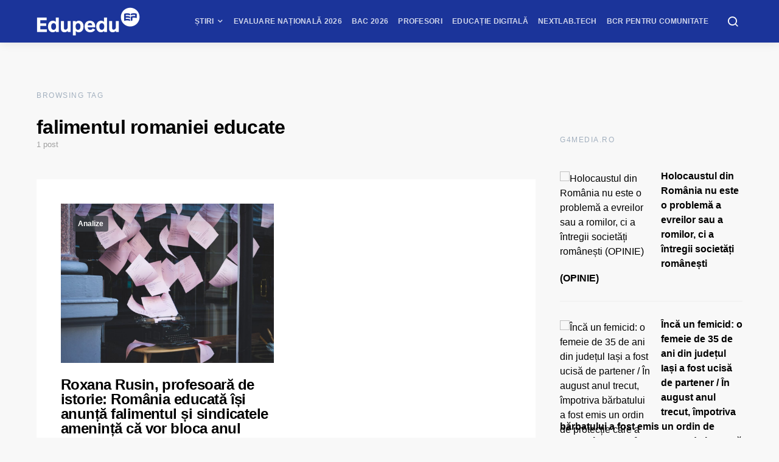

--- FILE ---
content_type: text/javascript;charset=utf-8
request_url: https://p1cluster.cxense.com/p1.js
body_size: 100
content:
cX.library.onP1('168qm12qif4eskpvyw9fg23u9');


--- FILE ---
content_type: application/javascript
request_url: https://www.edupedu.ro/ads-beacon.js?ts=87092
body_size: -29
content:
// this beacon is used by Presslabs for metric computations on www.edupedu.ro


--- FILE ---
content_type: text/javascript;charset=utf-8
request_url: https://id.cxense.com/public/user/id?json=%7B%22identities%22%3A%5B%7B%22type%22%3A%22ckp%22%2C%22id%22%3A%22mkvrazmxu7hzdziq%22%7D%2C%7B%22type%22%3A%22lst%22%2C%22id%22%3A%22168qm12qif4eskpvyw9fg23u9%22%7D%2C%7B%22type%22%3A%22cst%22%2C%22id%22%3A%22168qm12qif4eskpvyw9fg23u9%22%7D%5D%7D&callback=cXJsonpCB1
body_size: 206
content:
/**/
cXJsonpCB1({"httpStatus":200,"response":{"userId":"cx:7avu1o0u0ghd3r85ne8wapfu2:2u2mut2wvas7u","newUser":false}})